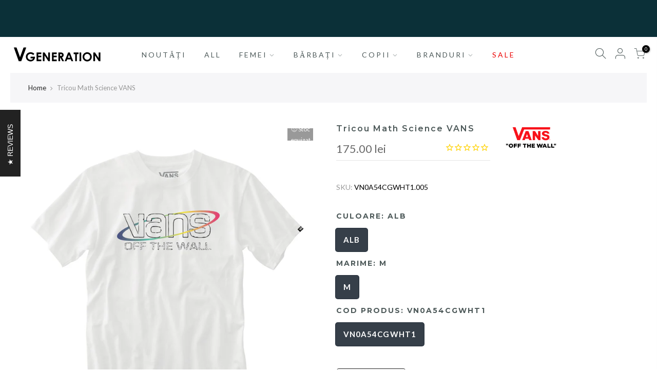

--- FILE ---
content_type: text/html; charset=utf-8
request_url: https://vgeneration.ro/products/tricou-vans-vn0a54cgwht1/?view=js_ppr
body_size: -261
content:
<script type="application/json" id="ModelJson-_ppr">[]</script><script type="application/json" id="NTsettingspr__ppr">{ "related_id":false, "recently_viewed":false, "ProductID":6590554734691, "PrHandle":"tricou-vans-vn0a54cgwht1", "cat_handle":null, "scrolltop":null,"ThreeSixty":false,"hashtag":"none", "access_token":"none", "username":"none"}</script>


--- FILE ---
content_type: text/javascript
request_url: https://vgeneration.ro/cdn/shop/t/103/assets/nt_settings.js?v=24715717864564299311760858971
body_size: 226
content:
var nt_settings={theme_ver:"Gecko Shopify v5.0.2",scrollTop:100,pjaxTimeout:5e3,dragThreshold:10,backtop:"2",pagination:null,review:!0,app_review:"6",ajax_scroll:!1,ajax_shop:!0,ajax_scroll_offset:"100",ntla_ck:!1,pr_curent:"3",use_clicking_vimg:!0,PleaseChoosePrOptions:"Va rugam sa selectati cateva obtiuni de produs inainte de a adauga acest produs in cos",enableHistoryState:!1,pr_incoming_mess:!1,use_notify_me:!1,use_vimg:!0,use_sticky_des:!0,wishlist_type:"0",type_filters:"2",auto_hide_ofsock:!1,show_hide_ofsock:!1,added_to_cart:"Produsul a fost adaugat cu succes in cos",view_cart:"Vezi cosul",continue_shopping:"Continua cumparaturile",save_js:"-[sale]%",disOnlyStock:!1,disATCerror:!1,close:"Close (Esc)",share_fb:"Share on Facebook",pin_it:"Pin it",tweet:"Tweet",download_image:"Download image",img_captions:!0,z_magnify:2,z_touch:!1,galleryType:"pswp",maxSpreadZoom:1,bgOpacity:1,currencies:!0,currency_visitor:!1,currency_format:"money_format",round_currency:!1,hover_currency:!1,remove_currency:!1,round_cur_shop:!1,after_action_atc:"3",ins_host:"https://d3ejra0xbg20rg.cloudfront.net",bannerCountdown:"%D days %H:%M:%S",prItemCountdown:"%D Days %H:%M:%S",countdown_days:"zile",countdown_hours:"ore",countdown_mins:"minute",countdown_sec:"secunde",multiple_rates:"Noi am gasit",one_rate:"Noi am gasit o metoda de expediere disponibila pentru [address].",no_rates:"Ne pare rau nu expediem la aceasta destinatie.",rate_value:"[rate_title] la [rate]",agree_checkout:"Trebuie sa fiti de acord cu termenii si conditiile de vanzare pentru a face check out.",zoom_tp:"2",search_prefix:"*",platform_email:"3",checkbox_mail:!0,edit_item:"0"};
//# sourceMappingURL=/cdn/shop/t/103/assets/nt_settings.js.map?v=24715717864564299311760858971
